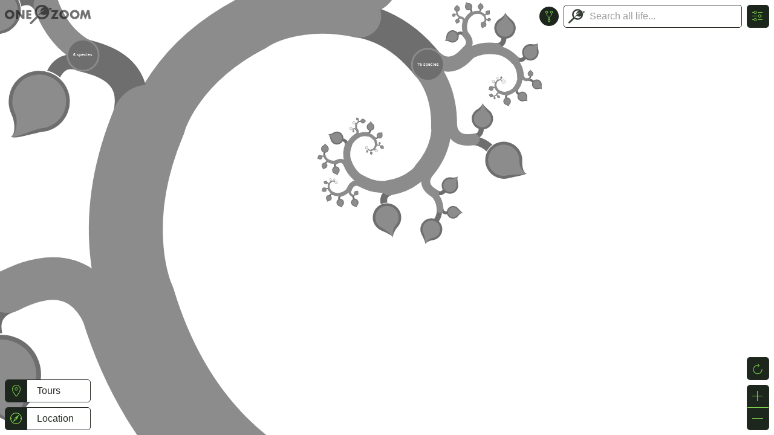

--- FILE ---
content_type: image/svg+xml
request_url: https://www.onezoom.org/OZtree/static/images/W.svg
body_size: 1250
content:
<?xml version="1.0" encoding="UTF-8" standalone="no"?>
<svg
   xmlns:dc="http://purl.org/dc/elements/1.1/"
   xmlns:cc="http://creativecommons.org/ns#"
   xmlns:rdf="http://www.w3.org/1999/02/22-rdf-syntax-ns#"
   xmlns:svg="http://www.w3.org/2000/svg"
   xmlns="http://www.w3.org/2000/svg"
   viewBox="0 0 113.7 72"
   version="1.1"
   id="svg4202"
   style="fill-rule:evenodd;stroke-miterlimit:10;shape-rendering:geometricPrecision"
   stroke-miterlimit="10"
   height="72"
   width="113.7">
  <metadata
     id="metadata4210">
    <rdf:RDF>
      <cc:Work
         rdf:about="">
        <dc:format>image/svg+xml</dc:format>
        <dc:type
           rdf:resource="http://purl.org/dc/dcmitype/StillImage" />
        <dc:title></dc:title>
      </cc:Work>
    </rdf:RDF>
  </metadata>
  <defs
     id="defs4208" />
  <path
     id="path4204"
     d="m 113.7,1.21 c 0,0.41 -0.13,0.78 -0.38,1.12 -0.26,0.33 -0.53,0.5 -0.84,0.5 -2.49,0.24 -4.54,1.04 -6.12,2.41 -1.59,1.36 -3.22,3.97 -4.91,7.81 L 75.65,71.19 C 75.48,71.73 75.01,72 74.23,72 73.62,72 73.15,71.73 72.81,71.19 L 58.34,40.93 41.7,71.19 C 41.36,71.73 40.89,72 40.28,72 39.54,72 39.05,71.73 38.81,71.19 L 13.46,13.05 C 11.88,9.44 10.21,6.92 8.45,5.49 6.7,4.06 4.25,3.17 1.12,2.83 0.85,2.83 0.59,2.69 0.36,2.4 0.12,2.12 0,1.79 0,1.42 0,0.47 0.27,0 0.81,0 3.07,0 5.43,0.1 7.9,0.3 c 2.29,0.21 4.45,0.31 6.47,0.31 2.06,0 4.49,-0.1 7.29,-0.31 2.93,-0.2 5.53,-0.3 7.79,-0.3 0.54,0 0.81,0.47 0.81,1.42 0,0.94 -0.17,1.41 -0.5,1.41 -2.26,0.17 -4.04,0.75 -5.34,1.72 -1.3,0.98 -1.95,2.26 -1.95,3.85 0,0.81 0.27,1.82 0.81,3.03 L 44.23,58.74 56.12,36.28 45.04,13.05 C 43.05,8.91 41.41,6.23 40.13,5.03 38.85,3.84 36.91,3.1 34.31,2.83 34.07,2.83 33.85,2.69 33.63,2.4 33.41,2.12 33.3,1.79 33.3,1.42 33.3,0.47 33.53,0 34.01,0 c 2.26,0 4.33,0.1 6.22,0.3 1.82,0.21 3.76,0.31 5.82,0.31 2.02,0 4.16,-0.1 6.42,-0.31 C 54.8,0.1 57.09,0 59.35,0 c 0.54,0 0.81,0.47 0.81,1.42 0,0.94 -0.16,1.41 -0.5,1.41 -4.52,0.31 -6.78,1.59 -6.78,3.85 0,1.01 0.52,2.58 1.57,4.7 l 7.33,14.88 7.29,-13.61 c 1.01,-1.92 1.52,-3.54 1.52,-4.86 0,-3.1 -2.26,-4.75 -6.78,-4.96 C 63.4,2.83 63.2,2.36 63.2,1.42 63.2,1.08 63.3,0.76 63.5,0.46 63.71,0.15 63.91,0 64.11,0 c 1.62,0 3.61,0.1 5.97,0.3 2.26,0.21 4.12,0.31 5.57,0.31 1.04,0 2.58,-0.09 4.6,-0.26 C 82.81,0.12 84.96,0 86.68,0 c 0.4,0 0.6,0.4 0.6,1.21 0,1.08 -0.37,1.62 -1.11,1.62 -2.63,0.27 -4.75,1 -6.35,2.18 -1.6,1.18 -3.6,3.86 -5.99,8.04 L 64.11,31.02 77.27,57.83 96.7,12.65 C 97.37,11 97.71,9.48 97.71,8.1 c 0,-3.31 -2.26,-5.06 -6.78,-5.27 -0.41,0 -0.61,-0.47 -0.61,-1.41 0,-0.95 0.3,-1.42 0.91,-1.42 1.65,0 3.61,0.1 5.87,0.3 2.09,0.21 3.85,0.31 5.26,0.31 1.49,0 3.21,-0.1 5.16,-0.31 2.03,-0.2 3.85,-0.3 5.47,-0.3 0.47,0 0.71,0.4 0.71,1.21 z" />
</svg>
